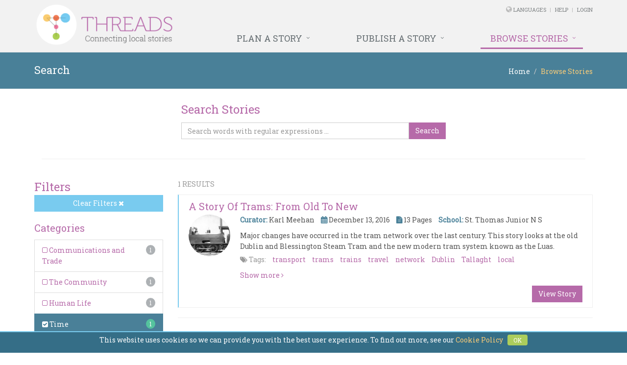

--- FILE ---
content_type: text/plain
request_url: https://www.google-analytics.com/j/collect?v=1&_v=j102&a=1751754607&t=pageview&_s=1&dl=https%3A%2F%2Fwww.scoilnet.ie%2Fthreads%2Fstories%2Fsearch%3Fcategoires%3D11%26sub_categories%3D43%252C12%252C23%26tags%3DTrams%252CTallaght%252CNetwork%252CLocal%26categories%3D8&ul=en-us%40posix&dt=Search%20%7C%20Threads&sr=1280x720&vp=1280x720&_u=IEBAAEABAAAAACAAI~&jid=323367655&gjid=52008432&cid=1548558760.1763895213&tid=UA-49769696-6&_gid=201584023.1763895213&_r=1&_slc=1&z=959911971
body_size: -449
content:
2,cG-0ZFK2S9KXV